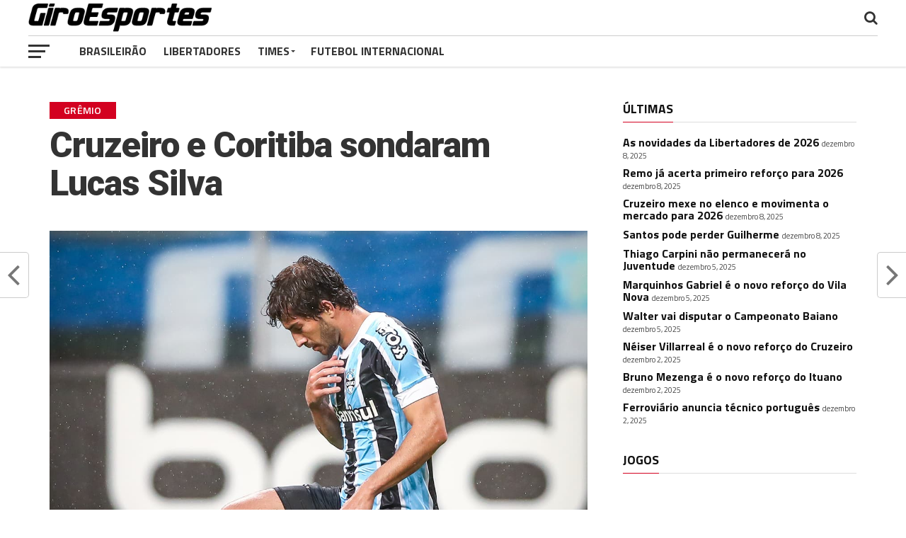

--- FILE ---
content_type: text/html; charset=UTF-8
request_url: https://giroesportesnews.com/gremio/cruzeiro-e-coritiba-sondaram-lucas-silva/
body_size: 16393
content:
<!DOCTYPE html>
<html lang="pt-BR" prefix="og: https://ogp.me/ns#">
<head>
<meta charset="UTF-8" >
<meta name="viewport" id="viewport" content="width=device-width, initial-scale=1.0, maximum-scale=1.0, minimum-scale=1.0, user-scalable=no" />
<link rel="shortcut icon" href="https://giroesportesnews.com/wp-content/uploads/2019/05/favicon-96x96-1.png" /><link rel="pingback" href="https://giroesportesnews.com/xmlrpc.php" />
<meta property="og:image" content="https://giroesportesnews.com/wp-content/uploads/2023/06/Cruzeiro-e-Coritiba-sondaram-Lucas-Silva-1000x600.jpg" />
<meta name="twitter:image" content="https://giroesportesnews.com/wp-content/uploads/2023/06/Cruzeiro-e-Coritiba-sondaram-Lucas-Silva-1000x600.jpg" />
<meta property="og:type" content="article" />
<meta property="og:description" content="O volante Lucas Silva desperta interesse do Cruzeiro e do Coritiba. De acordo com o GE, o Cruzeiro e o Coritiba sondaram a situação de Lucas Silva, do Grêmio, que não vem sendo aproveitado pelo tricolor gaúcho. O Coxa iniciou conversas pelo volante, mas até o momento não avançou. Por sua vez, a Raposa tenta [&hellip;]" />
<meta name="twitter:card" content="summary">
<meta name="twitter:url" content="https://giroesportesnews.com/gremio/cruzeiro-e-coritiba-sondaram-lucas-silva/">
<meta name="twitter:title" content="Cruzeiro e Coritiba sondaram Lucas Silva">
<meta name="twitter:description" content="O volante Lucas Silva desperta interesse do Cruzeiro e do Coritiba. De acordo com o GE, o Cruzeiro e o Coritiba sondaram a situação de Lucas Silva, do Grêmio, que não vem sendo aproveitado pelo tricolor gaúcho. O Coxa iniciou conversas pelo volante, mas até o momento não avançou. Por sua vez, a Raposa tenta [&hellip;]">

<!-- Otimização de mecanismos de pesquisa por Rank Math - https://rankmath.com/ -->
<title>Cruzeiro e Coritiba sondaram Lucas Silva - Giroesportesnews</title>
<meta name="robots" content="index, follow, max-snippet:-1, max-video-preview:-1, max-image-preview:large"/>
<link rel="canonical" href="https://giroesportesnews.com/gremio/cruzeiro-e-coritiba-sondaram-lucas-silva/" />
<meta property="og:locale" content="pt_BR" />
<meta property="og:type" content="article" />
<meta property="og:title" content="Cruzeiro e Coritiba sondaram Lucas Silva - Giroesportesnews" />
<meta property="og:description" content="O volante Lucas Silva desperta interesse do Cruzeiro e do Coritiba. De acordo com o GE, o Cruzeiro e o Coritiba sondaram a situação de Lucas Silva, do Grêmio, que não vem sendo aproveitado pelo tricolor gaúcho. O Coxa iniciou conversas pelo volante, mas até o momento não avançou. Por sua vez, a Raposa tenta [&hellip;]" />
<meta property="og:url" content="https://giroesportesnews.com/gremio/cruzeiro-e-coritiba-sondaram-lucas-silva/" />
<meta property="og:site_name" content="Giroesportesnews" />
<meta property="article:tag" content="Brasileirão" />
<meta property="article:tag" content="Coritiba" />
<meta property="article:tag" content="Cruzeiro" />
<meta property="article:tag" content="destaque" />
<meta property="article:tag" content="futebol brasileiro" />
<meta property="article:tag" content="Grêmio" />
<meta property="article:tag" content="Lucas Silva" />
<meta property="article:tag" content="Mercado da Bola" />
<meta property="article:section" content="Grêmio" />
<meta property="og:updated_time" content="2023-06-23T19:07:48+00:00" />
<meta property="og:image" content="https://giroesportesnews.com/wp-content/uploads/2023/06/Cruzeiro-e-Coritiba-sondaram-Lucas-Silva.jpg" />
<meta property="og:image:secure_url" content="https://giroesportesnews.com/wp-content/uploads/2023/06/Cruzeiro-e-Coritiba-sondaram-Lucas-Silva.jpg" />
<meta property="og:image:width" content="1200" />
<meta property="og:image:height" content="675" />
<meta property="og:image:alt" content="Cruzeiro" />
<meta property="og:image:type" content="image/jpeg" />
<meta property="article:published_time" content="2023-06-23T19:04:45+00:00" />
<meta property="article:modified_time" content="2023-06-23T19:07:48+00:00" />
<meta name="twitter:card" content="summary_large_image" />
<meta name="twitter:title" content="Cruzeiro e Coritiba sondaram Lucas Silva - Giroesportesnews" />
<meta name="twitter:description" content="O volante Lucas Silva desperta interesse do Cruzeiro e do Coritiba. De acordo com o GE, o Cruzeiro e o Coritiba sondaram a situação de Lucas Silva, do Grêmio, que não vem sendo aproveitado pelo tricolor gaúcho. O Coxa iniciou conversas pelo volante, mas até o momento não avançou. Por sua vez, a Raposa tenta [&hellip;]" />
<meta name="twitter:image" content="https://giroesportesnews.com/wp-content/uploads/2023/06/Cruzeiro-e-Coritiba-sondaram-Lucas-Silva.jpg" />
<meta name="twitter:label1" content="Escrito por" />
<meta name="twitter:data1" content="Redação" />
<meta name="twitter:label2" content="Tempo de leitura" />
<meta name="twitter:data2" content="1 minuto" />
<script type="application/ld+json" class="rank-math-schema">{"@context":"https://schema.org","@graph":[{"@type":["Person","Organization"],"@id":"https://giroesportesnews.com/#person","name":"academia"},{"@type":"WebSite","@id":"https://giroesportesnews.com/#website","url":"https://giroesportesnews.com","name":"academia","publisher":{"@id":"https://giroesportesnews.com/#person"},"inLanguage":"pt-BR"},{"@type":"ImageObject","@id":"https://giroesportesnews.com/wp-content/uploads/2023/06/Cruzeiro-e-Coritiba-sondaram-Lucas-Silva.jpg","url":"https://giroesportesnews.com/wp-content/uploads/2023/06/Cruzeiro-e-Coritiba-sondaram-Lucas-Silva.jpg","width":"1200","height":"675","inLanguage":"pt-BR"},{"@type":"WebPage","@id":"https://giroesportesnews.com/gremio/cruzeiro-e-coritiba-sondaram-lucas-silva/#webpage","url":"https://giroesportesnews.com/gremio/cruzeiro-e-coritiba-sondaram-lucas-silva/","name":"Cruzeiro e Coritiba sondaram Lucas Silva - Giroesportesnews","datePublished":"2023-06-23T19:04:45+00:00","dateModified":"2023-06-23T19:07:48+00:00","isPartOf":{"@id":"https://giroesportesnews.com/#website"},"primaryImageOfPage":{"@id":"https://giroesportesnews.com/wp-content/uploads/2023/06/Cruzeiro-e-Coritiba-sondaram-Lucas-Silva.jpg"},"inLanguage":"pt-BR"},{"@type":"Person","@id":"https://giroesportesnews.com/author/redacao/","name":"Reda\u00e7\u00e3o","url":"https://giroesportesnews.com/author/redacao/","image":{"@type":"ImageObject","@id":"https://secure.gravatar.com/avatar/cb033e300eebb138167c59442671fce6?s=96&amp;d=mm&amp;r=g","url":"https://secure.gravatar.com/avatar/cb033e300eebb138167c59442671fce6?s=96&amp;d=mm&amp;r=g","caption":"Reda\u00e7\u00e3o","inLanguage":"pt-BR"}},{"@type":"NewsArticle","headline":"Cruzeiro e Coritiba sondaram Lucas Silva - Giroesportesnews","keywords":"Cruzeiro","datePublished":"2023-06-23T19:04:45+00:00","dateModified":"2023-06-23T19:07:48+00:00","author":{"@id":"https://giroesportesnews.com/author/redacao/","name":"Reda\u00e7\u00e3o"},"publisher":{"@id":"https://giroesportesnews.com/#person"},"description":"De acordo com o GE, o Cruzeiro e o Coritiba sondaram a situa\u00e7\u00e3o de Lucas Silva, do Gr\u00eamio, que n\u00e3o vem sendo aproveitado pelo tricolor ga\u00facho. O Coxa iniciou conversas pelo volante, mas at\u00e9 o momento n\u00e3o avan\u00e7ou. Por sua vez, a Raposa tenta repatriar o jogador e fez uma consulta inicial, mas nada foi encaminhado at\u00e9 o momento.","name":"Cruzeiro e Coritiba sondaram Lucas Silva - Giroesportesnews","@id":"https://giroesportesnews.com/gremio/cruzeiro-e-coritiba-sondaram-lucas-silva/#richSnippet","isPartOf":{"@id":"https://giroesportesnews.com/gremio/cruzeiro-e-coritiba-sondaram-lucas-silva/#webpage"},"image":{"@id":"https://giroesportesnews.com/wp-content/uploads/2023/06/Cruzeiro-e-Coritiba-sondaram-Lucas-Silva.jpg"},"inLanguage":"pt-BR","mainEntityOfPage":{"@id":"https://giroesportesnews.com/gremio/cruzeiro-e-coritiba-sondaram-lucas-silva/#webpage"}}]}</script>
<!-- /Plugin de SEO do Rank Math para WordPress -->

<link rel='dns-prefetch' href='//fonts.googleapis.com' />
<link rel="alternate" type="application/rss+xml" title="Feed para Giroesportesnews &raquo;" href="https://giroesportesnews.com/feed/" />
<link rel="alternate" type="application/rss+xml" title="Feed de comentários para Giroesportesnews &raquo;" href="https://giroesportesnews.com/comments/feed/" />
<link rel="alternate" type="application/rss+xml" title="Feed de comentários para Giroesportesnews &raquo; Cruzeiro e Coritiba sondaram Lucas Silva" href="https://giroesportesnews.com/gremio/cruzeiro-e-coritiba-sondaram-lucas-silva/feed/" />
<script type="text/javascript">
window._wpemojiSettings = {"baseUrl":"https:\/\/s.w.org\/images\/core\/emoji\/14.0.0\/72x72\/","ext":".png","svgUrl":"https:\/\/s.w.org\/images\/core\/emoji\/14.0.0\/svg\/","svgExt":".svg","source":{"concatemoji":"https:\/\/giroesportesnews.com\/wp-includes\/js\/wp-emoji-release.min.js?ver=6.2.8"}};
/*! This file is auto-generated */
!function(e,a,t){var n,r,o,i=a.createElement("canvas"),p=i.getContext&&i.getContext("2d");function s(e,t){p.clearRect(0,0,i.width,i.height),p.fillText(e,0,0);e=i.toDataURL();return p.clearRect(0,0,i.width,i.height),p.fillText(t,0,0),e===i.toDataURL()}function c(e){var t=a.createElement("script");t.src=e,t.defer=t.type="text/javascript",a.getElementsByTagName("head")[0].appendChild(t)}for(o=Array("flag","emoji"),t.supports={everything:!0,everythingExceptFlag:!0},r=0;r<o.length;r++)t.supports[o[r]]=function(e){if(p&&p.fillText)switch(p.textBaseline="top",p.font="600 32px Arial",e){case"flag":return s("\ud83c\udff3\ufe0f\u200d\u26a7\ufe0f","\ud83c\udff3\ufe0f\u200b\u26a7\ufe0f")?!1:!s("\ud83c\uddfa\ud83c\uddf3","\ud83c\uddfa\u200b\ud83c\uddf3")&&!s("\ud83c\udff4\udb40\udc67\udb40\udc62\udb40\udc65\udb40\udc6e\udb40\udc67\udb40\udc7f","\ud83c\udff4\u200b\udb40\udc67\u200b\udb40\udc62\u200b\udb40\udc65\u200b\udb40\udc6e\u200b\udb40\udc67\u200b\udb40\udc7f");case"emoji":return!s("\ud83e\udef1\ud83c\udffb\u200d\ud83e\udef2\ud83c\udfff","\ud83e\udef1\ud83c\udffb\u200b\ud83e\udef2\ud83c\udfff")}return!1}(o[r]),t.supports.everything=t.supports.everything&&t.supports[o[r]],"flag"!==o[r]&&(t.supports.everythingExceptFlag=t.supports.everythingExceptFlag&&t.supports[o[r]]);t.supports.everythingExceptFlag=t.supports.everythingExceptFlag&&!t.supports.flag,t.DOMReady=!1,t.readyCallback=function(){t.DOMReady=!0},t.supports.everything||(n=function(){t.readyCallback()},a.addEventListener?(a.addEventListener("DOMContentLoaded",n,!1),e.addEventListener("load",n,!1)):(e.attachEvent("onload",n),a.attachEvent("onreadystatechange",function(){"complete"===a.readyState&&t.readyCallback()})),(e=t.source||{}).concatemoji?c(e.concatemoji):e.wpemoji&&e.twemoji&&(c(e.twemoji),c(e.wpemoji)))}(window,document,window._wpemojiSettings);
</script>
<style type="text/css">
img.wp-smiley,
img.emoji {
	display: inline !important;
	border: none !important;
	box-shadow: none !important;
	height: 1em !important;
	width: 1em !important;
	margin: 0 0.07em !important;
	vertical-align: -0.1em !important;
	background: none !important;
	padding: 0 !important;
}
</style>
	<link rel='stylesheet' id='wp-block-library-css' href='https://giroesportesnews.com/wp-includes/css/dist/block-library/style.min.css?ver=6.2.8' type='text/css' media='all' />
<link rel='stylesheet' id='classic-theme-styles-css' href='https://giroesportesnews.com/wp-includes/css/classic-themes.min.css?ver=6.2.8' type='text/css' media='all' />
<style id='global-styles-inline-css' type='text/css'>
body{--wp--preset--color--black: #000000;--wp--preset--color--cyan-bluish-gray: #abb8c3;--wp--preset--color--white: #ffffff;--wp--preset--color--pale-pink: #f78da7;--wp--preset--color--vivid-red: #cf2e2e;--wp--preset--color--luminous-vivid-orange: #ff6900;--wp--preset--color--luminous-vivid-amber: #fcb900;--wp--preset--color--light-green-cyan: #7bdcb5;--wp--preset--color--vivid-green-cyan: #00d084;--wp--preset--color--pale-cyan-blue: #8ed1fc;--wp--preset--color--vivid-cyan-blue: #0693e3;--wp--preset--color--vivid-purple: #9b51e0;--wp--preset--gradient--vivid-cyan-blue-to-vivid-purple: linear-gradient(135deg,rgba(6,147,227,1) 0%,rgb(155,81,224) 100%);--wp--preset--gradient--light-green-cyan-to-vivid-green-cyan: linear-gradient(135deg,rgb(122,220,180) 0%,rgb(0,208,130) 100%);--wp--preset--gradient--luminous-vivid-amber-to-luminous-vivid-orange: linear-gradient(135deg,rgba(252,185,0,1) 0%,rgba(255,105,0,1) 100%);--wp--preset--gradient--luminous-vivid-orange-to-vivid-red: linear-gradient(135deg,rgba(255,105,0,1) 0%,rgb(207,46,46) 100%);--wp--preset--gradient--very-light-gray-to-cyan-bluish-gray: linear-gradient(135deg,rgb(238,238,238) 0%,rgb(169,184,195) 100%);--wp--preset--gradient--cool-to-warm-spectrum: linear-gradient(135deg,rgb(74,234,220) 0%,rgb(151,120,209) 20%,rgb(207,42,186) 40%,rgb(238,44,130) 60%,rgb(251,105,98) 80%,rgb(254,248,76) 100%);--wp--preset--gradient--blush-light-purple: linear-gradient(135deg,rgb(255,206,236) 0%,rgb(152,150,240) 100%);--wp--preset--gradient--blush-bordeaux: linear-gradient(135deg,rgb(254,205,165) 0%,rgb(254,45,45) 50%,rgb(107,0,62) 100%);--wp--preset--gradient--luminous-dusk: linear-gradient(135deg,rgb(255,203,112) 0%,rgb(199,81,192) 50%,rgb(65,88,208) 100%);--wp--preset--gradient--pale-ocean: linear-gradient(135deg,rgb(255,245,203) 0%,rgb(182,227,212) 50%,rgb(51,167,181) 100%);--wp--preset--gradient--electric-grass: linear-gradient(135deg,rgb(202,248,128) 0%,rgb(113,206,126) 100%);--wp--preset--gradient--midnight: linear-gradient(135deg,rgb(2,3,129) 0%,rgb(40,116,252) 100%);--wp--preset--duotone--dark-grayscale: url('#wp-duotone-dark-grayscale');--wp--preset--duotone--grayscale: url('#wp-duotone-grayscale');--wp--preset--duotone--purple-yellow: url('#wp-duotone-purple-yellow');--wp--preset--duotone--blue-red: url('#wp-duotone-blue-red');--wp--preset--duotone--midnight: url('#wp-duotone-midnight');--wp--preset--duotone--magenta-yellow: url('#wp-duotone-magenta-yellow');--wp--preset--duotone--purple-green: url('#wp-duotone-purple-green');--wp--preset--duotone--blue-orange: url('#wp-duotone-blue-orange');--wp--preset--font-size--small: 13px;--wp--preset--font-size--medium: 20px;--wp--preset--font-size--large: 36px;--wp--preset--font-size--x-large: 42px;--wp--preset--spacing--20: 0.44rem;--wp--preset--spacing--30: 0.67rem;--wp--preset--spacing--40: 1rem;--wp--preset--spacing--50: 1.5rem;--wp--preset--spacing--60: 2.25rem;--wp--preset--spacing--70: 3.38rem;--wp--preset--spacing--80: 5.06rem;--wp--preset--shadow--natural: 6px 6px 9px rgba(0, 0, 0, 0.2);--wp--preset--shadow--deep: 12px 12px 50px rgba(0, 0, 0, 0.4);--wp--preset--shadow--sharp: 6px 6px 0px rgba(0, 0, 0, 0.2);--wp--preset--shadow--outlined: 6px 6px 0px -3px rgba(255, 255, 255, 1), 6px 6px rgba(0, 0, 0, 1);--wp--preset--shadow--crisp: 6px 6px 0px rgba(0, 0, 0, 1);}:where(.is-layout-flex){gap: 0.5em;}body .is-layout-flow > .alignleft{float: left;margin-inline-start: 0;margin-inline-end: 2em;}body .is-layout-flow > .alignright{float: right;margin-inline-start: 2em;margin-inline-end: 0;}body .is-layout-flow > .aligncenter{margin-left: auto !important;margin-right: auto !important;}body .is-layout-constrained > .alignleft{float: left;margin-inline-start: 0;margin-inline-end: 2em;}body .is-layout-constrained > .alignright{float: right;margin-inline-start: 2em;margin-inline-end: 0;}body .is-layout-constrained > .aligncenter{margin-left: auto !important;margin-right: auto !important;}body .is-layout-constrained > :where(:not(.alignleft):not(.alignright):not(.alignfull)){max-width: var(--wp--style--global--content-size);margin-left: auto !important;margin-right: auto !important;}body .is-layout-constrained > .alignwide{max-width: var(--wp--style--global--wide-size);}body .is-layout-flex{display: flex;}body .is-layout-flex{flex-wrap: wrap;align-items: center;}body .is-layout-flex > *{margin: 0;}:where(.wp-block-columns.is-layout-flex){gap: 2em;}.has-black-color{color: var(--wp--preset--color--black) !important;}.has-cyan-bluish-gray-color{color: var(--wp--preset--color--cyan-bluish-gray) !important;}.has-white-color{color: var(--wp--preset--color--white) !important;}.has-pale-pink-color{color: var(--wp--preset--color--pale-pink) !important;}.has-vivid-red-color{color: var(--wp--preset--color--vivid-red) !important;}.has-luminous-vivid-orange-color{color: var(--wp--preset--color--luminous-vivid-orange) !important;}.has-luminous-vivid-amber-color{color: var(--wp--preset--color--luminous-vivid-amber) !important;}.has-light-green-cyan-color{color: var(--wp--preset--color--light-green-cyan) !important;}.has-vivid-green-cyan-color{color: var(--wp--preset--color--vivid-green-cyan) !important;}.has-pale-cyan-blue-color{color: var(--wp--preset--color--pale-cyan-blue) !important;}.has-vivid-cyan-blue-color{color: var(--wp--preset--color--vivid-cyan-blue) !important;}.has-vivid-purple-color{color: var(--wp--preset--color--vivid-purple) !important;}.has-black-background-color{background-color: var(--wp--preset--color--black) !important;}.has-cyan-bluish-gray-background-color{background-color: var(--wp--preset--color--cyan-bluish-gray) !important;}.has-white-background-color{background-color: var(--wp--preset--color--white) !important;}.has-pale-pink-background-color{background-color: var(--wp--preset--color--pale-pink) !important;}.has-vivid-red-background-color{background-color: var(--wp--preset--color--vivid-red) !important;}.has-luminous-vivid-orange-background-color{background-color: var(--wp--preset--color--luminous-vivid-orange) !important;}.has-luminous-vivid-amber-background-color{background-color: var(--wp--preset--color--luminous-vivid-amber) !important;}.has-light-green-cyan-background-color{background-color: var(--wp--preset--color--light-green-cyan) !important;}.has-vivid-green-cyan-background-color{background-color: var(--wp--preset--color--vivid-green-cyan) !important;}.has-pale-cyan-blue-background-color{background-color: var(--wp--preset--color--pale-cyan-blue) !important;}.has-vivid-cyan-blue-background-color{background-color: var(--wp--preset--color--vivid-cyan-blue) !important;}.has-vivid-purple-background-color{background-color: var(--wp--preset--color--vivid-purple) !important;}.has-black-border-color{border-color: var(--wp--preset--color--black) !important;}.has-cyan-bluish-gray-border-color{border-color: var(--wp--preset--color--cyan-bluish-gray) !important;}.has-white-border-color{border-color: var(--wp--preset--color--white) !important;}.has-pale-pink-border-color{border-color: var(--wp--preset--color--pale-pink) !important;}.has-vivid-red-border-color{border-color: var(--wp--preset--color--vivid-red) !important;}.has-luminous-vivid-orange-border-color{border-color: var(--wp--preset--color--luminous-vivid-orange) !important;}.has-luminous-vivid-amber-border-color{border-color: var(--wp--preset--color--luminous-vivid-amber) !important;}.has-light-green-cyan-border-color{border-color: var(--wp--preset--color--light-green-cyan) !important;}.has-vivid-green-cyan-border-color{border-color: var(--wp--preset--color--vivid-green-cyan) !important;}.has-pale-cyan-blue-border-color{border-color: var(--wp--preset--color--pale-cyan-blue) !important;}.has-vivid-cyan-blue-border-color{border-color: var(--wp--preset--color--vivid-cyan-blue) !important;}.has-vivid-purple-border-color{border-color: var(--wp--preset--color--vivid-purple) !important;}.has-vivid-cyan-blue-to-vivid-purple-gradient-background{background: var(--wp--preset--gradient--vivid-cyan-blue-to-vivid-purple) !important;}.has-light-green-cyan-to-vivid-green-cyan-gradient-background{background: var(--wp--preset--gradient--light-green-cyan-to-vivid-green-cyan) !important;}.has-luminous-vivid-amber-to-luminous-vivid-orange-gradient-background{background: var(--wp--preset--gradient--luminous-vivid-amber-to-luminous-vivid-orange) !important;}.has-luminous-vivid-orange-to-vivid-red-gradient-background{background: var(--wp--preset--gradient--luminous-vivid-orange-to-vivid-red) !important;}.has-very-light-gray-to-cyan-bluish-gray-gradient-background{background: var(--wp--preset--gradient--very-light-gray-to-cyan-bluish-gray) !important;}.has-cool-to-warm-spectrum-gradient-background{background: var(--wp--preset--gradient--cool-to-warm-spectrum) !important;}.has-blush-light-purple-gradient-background{background: var(--wp--preset--gradient--blush-light-purple) !important;}.has-blush-bordeaux-gradient-background{background: var(--wp--preset--gradient--blush-bordeaux) !important;}.has-luminous-dusk-gradient-background{background: var(--wp--preset--gradient--luminous-dusk) !important;}.has-pale-ocean-gradient-background{background: var(--wp--preset--gradient--pale-ocean) !important;}.has-electric-grass-gradient-background{background: var(--wp--preset--gradient--electric-grass) !important;}.has-midnight-gradient-background{background: var(--wp--preset--gradient--midnight) !important;}.has-small-font-size{font-size: var(--wp--preset--font-size--small) !important;}.has-medium-font-size{font-size: var(--wp--preset--font-size--medium) !important;}.has-large-font-size{font-size: var(--wp--preset--font-size--large) !important;}.has-x-large-font-size{font-size: var(--wp--preset--font-size--x-large) !important;}
.wp-block-navigation a:where(:not(.wp-element-button)){color: inherit;}
:where(.wp-block-columns.is-layout-flex){gap: 2em;}
.wp-block-pullquote{font-size: 1.5em;line-height: 1.6;}
</style>
<link rel='stylesheet' id='wpfc-css' href='https://giroesportesnews.com/wp-content/plugins/gs-facebook-comments/public/css/wpfc-public.css?ver=1.7.3' type='text/css' media='all' />
<link rel='stylesheet' id='theiaPostSlider-css' href='https://giroesportesnews.com/wp-content/plugins/theia-post-slider/css/font-theme.css?ver=2.0.0' type='text/css' media='all' />
<style id='theiaPostSlider-inline-css' type='text/css'>


				.theiaPostSlider_nav.fontTheme ._title,
				.theiaPostSlider_nav.fontTheme ._text {
					line-height: 48px;
				}
	
				.theiaPostSlider_nav.fontTheme ._button,
				.theiaPostSlider_nav.fontTheme ._button svg {
					color: #f08100;
					fill: #f08100;
				}
	
				.theiaPostSlider_nav.fontTheme ._button ._2 span {
					font-size: 48px;
					line-height: 48px;
				}
	
				.theiaPostSlider_nav.fontTheme ._button ._2 svg {
					width: 48px;
				}
	
				.theiaPostSlider_nav.fontTheme ._button:hover,
				.theiaPostSlider_nav.fontTheme ._button:focus,
				.theiaPostSlider_nav.fontTheme ._button:hover svg,
				.theiaPostSlider_nav.fontTheme ._button:focus svg {
					color: #ffa338;
					fill: #ffa338;
				}
	
				.theiaPostSlider_nav.fontTheme ._disabled,				 
                .theiaPostSlider_nav.fontTheme ._disabled svg {
					color: #777777 !important;
					fill: #777777 !important;
				}
			
</style>
<link rel='stylesheet' id='theiaPostSlider-font-css' href='https://giroesportesnews.com/wp-content/plugins/theia-post-slider/fonts/style.css?ver=2.0.0' type='text/css' media='all' />
<link rel='stylesheet' id='mvp-custom-style-css' href='https://giroesportesnews.com/wp-content/themes/the-league/style.css?ver=6.2.8' type='text/css' media='all' />
<style id='mvp-custom-style-inline-css' type='text/css'>


#mvp-wallpaper {
	background: url() no-repeat 50% 0;
	}

a,
a:visited,
.post-info-name a,
ul.mvp-author-info-list li.mvp-author-info-name span a,
.woocommerce .woocommerce-breadcrumb a {
	color: #0077ee;
	}

#mvp-comments-button a,
#mvp-comments-button span.mvp-comment-but-text,
a.mvp-inf-more-but,
.sp-template a,
.sp-data-table a {
	color: #0077ee !important;
	}

#mvp-comments-button a:hover,
#mvp-comments-button span.mvp-comment-but-text:hover,
a.mvp-inf-more-but:hover {
	border: 1px solid #0077ee;
	color: #0077ee !important;
	}

a:hover,
.mvp-feat4-sub-text h2 a:hover,
span.mvp-widget-head-link a,
.mvp-widget-list-text1 h2 a:hover,
.mvp-blog-story-text h2 a:hover,
.mvp-side-tab-text h2 a:hover,
.mvp-more-post-text h2 a:hover,
span.mvp-blog-story-author a,
.woocommerce .woocommerce-breadcrumb a:hover,
#mvp-side-wrap a:hover,
.mvp-post-info-top h3 a:hover,
#mvp-side-wrap .mvp-widget-feat-text h3 a:hover,
.mvp-widget-author-text h3 a:hover,
#mvp-side-wrap .mvp-widget-author-text h3 a:hover,
.mvp-feat5-text h2 a:hover {
	color: #d30120 !important;
	}

#mvp-main-nav-wrap,
#mvp-fly-wrap,
ul.mvp-fly-soc-list li a:hover {
	background: #ffffff;
	}

ul.mvp-fly-soc-list li a {
	color: #ffffff !important;
	}

#mvp-nav-menu ul li a,
span.mvp-nav-soc-head,
span.mvp-nav-search-but,
span.mvp-nav-soc-but,
nav.mvp-fly-nav-menu ul li.menu-item-has-children:after,
nav.mvp-fly-nav-menu ul li.menu-item-has-children.tog-minus:after,
nav.mvp-fly-nav-menu ul li a,
span.mvp-fly-soc-head {
	color: #333333;
	}

ul.mvp-fly-soc-list li a:hover {
	color: #333333 !important;
	}

.mvp-fly-but-wrap span,
ul.mvp-fly-soc-list li a {
	background: #333333;
	}

ul.mvp-fly-soc-list li a:hover {
	border: 2px solid #333333;
	}

#mvp-nav-menu ul li.menu-item-has-children ul.sub-menu li a:after,
#mvp-nav-menu ul li.menu-item-has-children ul.sub-menu li ul.sub-menu li a:after,
#mvp-nav-menu ul li.menu-item-has-children ul.sub-menu li ul.sub-menu li ul.sub-menu li a:after,
#mvp-nav-menu ul li.menu-item-has-children ul.mvp-mega-list li a:after,
#mvp-nav-menu ul li.menu-item-has-children a:after {
	border-color: #333333 transparent transparent transparent;
	}

#mvp-nav-menu ul li:hover a,
span.mvp-nav-search-but:hover,
span.mvp-nav-soc-but:hover,
#mvp-nav-menu ul li ul.mvp-mega-list li a:hover,
nav.mvp-fly-nav-menu ul li a:hover {
	color: #d30120 !important;
	}

#mvp-nav-menu ul li:hover a {
	border-bottom: 1px solid #d30120;
	}

.mvp-fly-but-wrap:hover span {
	background: #d30120;
	}

#mvp-nav-menu ul li.menu-item-has-children:hover a:after {
	border-color: #d30120 transparent transparent transparent !important;
	}

ul.mvp-score-list li:hover {
	border: 1px solid #d30120;
	}

.es-nav span:hover a,
ul.mvp-side-tab-list li span.mvp-side-tab-head i {
	color: #d30120;
	}

span.mvp-feat1-cat,
.mvp-vid-box-wrap,
span.mvp-post-cat,
.mvp-prev-next-text a,
.mvp-prev-next-text a:visited,
.mvp-prev-next-text a:hover,
.mvp-mob-soc-share-but,
.mvp-scores-status,
.sportspress h1.mvp-post-title .sp-player-number {
	background: #d30120;
	}

.sp-table-caption {
	background: #d30120 !important;
	}

.woocommerce .star-rating span:before,
.woocommerce-message:before,
.woocommerce-info:before,
.woocommerce-message:before {
	color: #d30120;
	}

.woocommerce .widget_price_filter .ui-slider .ui-slider-range,
.woocommerce .widget_price_filter .ui-slider .ui-slider-handle,
.woocommerce span.onsale,
.woocommerce #respond input#submit.alt,
.woocommerce a.button.alt,
.woocommerce button.button.alt,
.woocommerce input.button.alt,
.woocommerce #respond input#submit.alt:hover,
.woocommerce a.button.alt:hover,
.woocommerce button.button.alt:hover,
.woocommerce input.button.alt:hover {
	background-color: #d30120;
	}

span.mvp-sec-head,
.mvp-authors-name {
	border-bottom: 1px solid #d30120;
	}

.woocommerce-error,
.woocommerce-info,
.woocommerce-message {
	border-top-color: #d30120;
	}

#mvp-nav-menu ul li a,
nav.mvp-fly-nav-menu ul li a,
#mvp-foot-nav ul.menu li a,
#mvp-foot-menu ul.menu li a {
	font-family: 'Titillium Web', sans-serif;
	}

body,
.mvp-feat1-text p,
.mvp-feat4-main-text p,
.mvp-feat2-main-text p,
.mvp-feat3-main-text p,
.mvp-feat4-sub-text p,
.mvp-widget-list-text1 p,
.mvp-blog-story-text p,
.mvp-blog-story-info,
span.mvp-post-excerpt,
ul.mvp-author-info-list li.mvp-author-info-name p,
ul.mvp-author-info-list li.mvp-author-info-name span,
.mvp-post-date,
span.mvp-feat-caption,
span.mvp-feat-caption-wide,
#mvp-content-main p,
#mvp-author-box-text p,
.mvp-more-post-text p,
#mvp-404 p,
#mvp-foot-copy,
#searchform input,
span.mvp-author-page-desc,
#woo-content p,
.mvp-search-text p,
#comments .c p,
.mvp-widget-feat-text p,
.mvp-feat5-text p {
	font-family: 'Titillium Web', sans-serif;
	}

span.mvp-nav-soc-head,
.mvp-score-status p,
.mvp-score-teams p,
.mvp-scores-status p,
.mvp-scores-teams p,
ul.mvp-feat2-list li h3,
.mvp-feat4-sub-text h3,
.mvp-widget-head-wrap h4,
span.mvp-widget-head-link,
.mvp-widget-list-text1 h3,
.mvp-blog-story-text h3,
ul.mvp-side-tab-list li span.mvp-side-tab-head,
.mvp-side-tab-text h3,
span.mvp-post-cat,
.mvp-post-tags,
span.mvp-author-box-name,
#mvp-comments-button a,
#mvp-comments-button span.mvp-comment-but-text,
span.mvp-sec-head,
a.mvp-inf-more-but,
.pagination span, .pagination a,
.woocommerce ul.product_list_widget span.product-title,
.woocommerce ul.product_list_widget li a,
.woocommerce #reviews #comments ol.commentlist li .comment-text p.meta,
.woocommerce .related h2,
.woocommerce div.product .woocommerce-tabs .panel h2,
.woocommerce div.product .product_title,
#mvp-content-main h1,
#mvp-content-main h2,
#mvp-content-main h3,
#mvp-content-main h4,
#mvp-content-main h5,
#mvp-content-main h6,
#woo-content h1.page-title,
.woocommerce .woocommerce-breadcrumb,
.mvp-authors-name,
#respond #submit,
.comment-reply a,
#cancel-comment-reply-link,
span.mvp-feat1-cat,
span.mvp-post-info-date,
.mvp-widget-feat-text h3,
.mvp-widget-author-text h3 a,
.sp-table-caption {
	font-family: 'Titillium Web', sans-serif !important;
	}

.mvp-feat1-text h2,
.mvp-feat1-text h2.mvp-stand-title,
.mvp-feat4-main-text h2,
.mvp-feat4-main-text h2.mvp-stand-title,
.mvp-feat1-sub-text h2,
.mvp-feat2-main-text h2,
.mvp-feat2-sub-text h2,
ul.mvp-feat2-list li h2,
.mvp-feat3-main-text h2,
.mvp-feat3-sub-text h2,
.mvp-feat4-sub-text h2 a,
.mvp-widget-list-text1 h2 a,
.mvp-blog-story-text h2 a,
.mvp-side-tab-text h2 a,
#mvp-content-main blockquote p,
.mvp-more-post-text h2 a,
h2.mvp-authors-latest a,
.mvp-widget-feat-text h2 a,
.mvp-widget-author-text h2 a,
.mvp-feat5-text h2 a,
.mvp-scores-title h2 a {
	font-family: 'Roboto Condensed', sans-serif;
	}

h1.mvp-post-title,
.mvp-cat-head h1,
#mvp-404 h1,
h1.mvp-author-top-head,
#woo-content h1.page-title,
.woocommerce div.product .product_title,
.woocommerce ul.products li.product h3 {
	font-family: 'Roboto', sans-serif;
	}

	

	.mvp-nav-links {
		display: none;
		}
		

	.single #mvp-foot-wrap {
		padding-bottom: 70px;
		}
		
</style>
<link rel='stylesheet' id='mvp-reset-css' href='https://giroesportesnews.com/wp-content/themes/the-league/css/reset.css?ver=6.2.8' type='text/css' media='all' />
<link rel='stylesheet' id='fontawesome-css' href='https://giroesportesnews.com/wp-content/themes/the-league/font-awesome/css/font-awesome.css?ver=6.2.8' type='text/css' media='all' />
<link rel='stylesheet' id='mvp-fonts-css' href='//fonts.googleapis.com/css?family=Advent+Pro%3A700%7CRoboto%3A300%2C400%2C500%2C700%2C900%7COswald%3A300%2C400%2C700%7CLato%3A300%2C400%2C700%7CWork+Sans%3A200%2C300%2C400%2C500%2C600%2C700%2C800%2C900%7COpen+Sans%3A400%2C700%2C800%7CRoboto+Condensed%3A100%2C200%2C300%2C400%2C500%2C600%2C700%2C800%2C900%7CRoboto%3A100%2C200%2C300%2C400%2C500%2C600%2C700%2C800%2C900%7CTitillium+Web%3A100%2C200%2C300%2C400%2C500%2C600%2C700%2C800%2C900%7CTitillium+Web%3A100%2C200%2C300%2C400%2C500%2C600%2C700%2C800%2C900%7CTitillium+Web%3A100%2C200%2C300%2C400%2C500%2C600%2C700%2C800%2C900&#038;subset=latin,latin-ext,cyrillic,cyrillic-ext,greek-ext,greek,vietnamese' type='text/css' media='all' />
<link rel='stylesheet' id='mvp-media-queries-css' href='https://giroesportesnews.com/wp-content/themes/the-league/css/media-queries.css?ver=6.2.8' type='text/css' media='all' />
<script type='text/javascript' src='https://giroesportesnews.com/wp-includes/js/jquery/jquery.min.js?ver=3.6.4' id='jquery-core-js'></script>
<script type='text/javascript' src='https://giroesportesnews.com/wp-includes/js/jquery/jquery-migrate.min.js?ver=3.4.0' id='jquery-migrate-js'></script>
<script type='text/javascript' src='https://giroesportesnews.com/wp-content/plugins/gs-facebook-comments/public/js/wpfc-public.js?ver=1.7.3' id='wpfc-js'></script>
<script type='text/javascript' src='https://giroesportesnews.com/wp-content/plugins/theia-post-slider/js/balupton-history.js/jquery.history.js?ver=1.7.1' id='history.js-js'></script>
<script type='text/javascript' src='https://giroesportesnews.com/wp-content/plugins/theia-post-slider/js/async.min.js?ver=14.09.2014' id='async.js-js'></script>
<script type='text/javascript' src='https://giroesportesnews.com/wp-content/plugins/theia-post-slider/js/tps.js?ver=2.0.0' id='theiaPostSlider/theiaPostSlider.js-js'></script>
<script type='text/javascript' src='https://giroesportesnews.com/wp-content/plugins/theia-post-slider/js/main.js?ver=2.0.0' id='theiaPostSlider/main.js-js'></script>
<script type='text/javascript' src='https://giroesportesnews.com/wp-content/plugins/theia-post-slider/js/tps-transition-slide.js?ver=2.0.0' id='theiaPostSlider/transition.js-js'></script>
<link rel="https://api.w.org/" href="https://giroesportesnews.com/wp-json/" /><link rel="alternate" type="application/json" href="https://giroesportesnews.com/wp-json/wp/v2/posts/23698" /><link rel="EditURI" type="application/rsd+xml" title="RSD" href="https://giroesportesnews.com/xmlrpc.php?rsd" />
<link rel="wlwmanifest" type="application/wlwmanifest+xml" href="https://giroesportesnews.com/wp-includes/wlwmanifest.xml" />
<meta name="generator" content="WordPress 6.2.8" />
<link rel='shortlink' href='https://giroesportesnews.com/?p=23698' />
<link rel="alternate" type="application/json+oembed" href="https://giroesportesnews.com/wp-json/oembed/1.0/embed?url=https%3A%2F%2Fgiroesportesnews.com%2Fgremio%2Fcruzeiro-e-coritiba-sondaram-lucas-silva%2F" />
<link rel="alternate" type="text/xml+oembed" href="https://giroesportesnews.com/wp-json/oembed/1.0/embed?url=https%3A%2F%2Fgiroesportesnews.com%2Fgremio%2Fcruzeiro-e-coritiba-sondaram-lucas-silva%2F&#038;format=xml" />
		<style type="text/css" id="wp-custom-css">
			.mvp-blog-story-author{
	display:none;
}

#mvp-top-nav-logo img {
    line-height: 0;
    max-height: 40px;
    padding: 5px 0 0;
}

.post-date {
	font-size: 11px;
}		</style>
		</head>
<body class="post-template-default single single-post postid-23698 single-format-standard theiaPostSlider_body">
	<div id="mvp-fly-wrap">
	<div id="mvp-fly-menu-top" class="left relative">
		<div class="mvp-fly-top-out left relative">
			<div class="mvp-fly-top-in">
				<div id="mvp-fly-logo" class="left relative">
											<a href="https://giroesportesnews.com/"><img src="https://giroesportesnews.com/wp-content/uploads/2019/05/logo-ge_1-1.png" alt="Giroesportesnews" data-rjs="2" /></a>
									</div><!--mvp-fly-logo-->
			</div><!--mvp-fly-top-in-->
			<div class="mvp-fly-but-wrap mvp-fly-but-menu mvp-fly-but-click">
				<span></span>
				<span></span>
				<span></span>
				<span></span>
			</div><!--mvp-fly-but-wrap-->
		</div><!--mvp-fly-top-out-->
	</div><!--mvp-fly-menu-top-->
	<div id="mvp-fly-menu-wrap">
		<nav class="mvp-fly-nav-menu left relative">
			<div class="menu-main-menu-container"><ul id="menu-main-menu" class="menu"><li id="menu-item-151" class="menu-item menu-item-type-custom menu-item-object-custom menu-item-151"><a href="/tag/campeonato-brasileiro/">Brasileirão</a></li>
<li id="menu-item-10" class="menu-item menu-item-type-taxonomy menu-item-object-category menu-item-10"><a href="https://giroesportesnews.com/category/libertadores/">Libertadores</a></li>
<li id="menu-item-54" class="menu-item menu-item-type-custom menu-item-object-custom menu-item-has-children menu-item-54"><a href="#">Times</a>
<ul class="sub-menu">
	<li id="menu-item-39" class="menu-item menu-item-type-taxonomy menu-item-object-category menu-item-39"><a href="https://giroesportesnews.com/category/corinthians/">Corinthians</a></li>
	<li id="menu-item-45" class="menu-item menu-item-type-taxonomy menu-item-object-category menu-item-45"><a href="https://giroesportesnews.com/category/palmeiras/">Palmeiras</a></li>
	<li id="menu-item-46" class="menu-item menu-item-type-taxonomy menu-item-object-category menu-item-46"><a href="https://giroesportesnews.com/category/santos/">Santos</a></li>
	<li id="menu-item-47" class="menu-item menu-item-type-taxonomy menu-item-object-category menu-item-47"><a href="https://giroesportesnews.com/category/sao-paulo/">São Paulo</a></li>
	<li id="menu-item-41" class="menu-item menu-item-type-taxonomy menu-item-object-category menu-item-41"><a href="https://giroesportesnews.com/category/flamengo/">Flamengo</a></li>
	<li id="menu-item-49" class="menu-item menu-item-type-taxonomy menu-item-object-category menu-item-49"><a href="https://giroesportesnews.com/category/vasco-gama/">Vasco da Gama</a></li>
	<li id="menu-item-42" class="menu-item menu-item-type-taxonomy menu-item-object-category menu-item-42"><a href="https://giroesportesnews.com/category/fluminense/">Fluminense</a></li>
	<li id="menu-item-43" class="menu-item menu-item-type-taxonomy menu-item-object-category current-post-ancestor current-menu-parent current-post-parent menu-item-43"><a href="https://giroesportesnews.com/category/gremio/">Grêmio</a></li>
	<li id="menu-item-44" class="menu-item menu-item-type-taxonomy menu-item-object-category menu-item-44"><a href="https://giroesportesnews.com/category/internacional/">Internacional</a></li>
	<li id="menu-item-35" class="menu-item menu-item-type-taxonomy menu-item-object-category menu-item-35"><a href="https://giroesportesnews.com/category/atletico-mg/">Atlético-MG</a></li>
	<li id="menu-item-40" class="menu-item menu-item-type-taxonomy menu-item-object-category menu-item-40"><a href="https://giroesportesnews.com/category/cruzeiro/">Cruzeiro</a></li>
	<li id="menu-item-36" class="menu-item menu-item-type-taxonomy menu-item-object-category menu-item-36"><a href="https://giroesportesnews.com/category/bahia/">Bahia</a></li>
	<li id="menu-item-48" class="menu-item menu-item-type-taxonomy menu-item-object-category menu-item-48"><a href="https://giroesportesnews.com/category/sport/">Sport</a></li>
	<li id="menu-item-38" class="menu-item menu-item-type-taxonomy menu-item-object-category menu-item-38"><a href="https://giroesportesnews.com/category/ceara/">Ceará</a></li>
</ul>
</li>
<li id="menu-item-9" class="menu-item menu-item-type-taxonomy menu-item-object-category menu-item-9"><a href="https://giroesportesnews.com/category/futebol-internacional/">Futebol Internacional</a></li>
</ul></div>		</nav>
	</div><!--mvp-fly-menu-wrap-->
	<div id="mvp-fly-soc-wrap">
		<span class="mvp-fly-soc-head">Connect with us</span>
		<ul class="mvp-fly-soc-list left relative">
																										</ul>
	</div><!--mvp-fly-soc-wrap-->
</div><!--mvp-fly-wrap-->				<div id="mvp-site" class="left relative">
		<div id="mvp-search-wrap">
			<div id="mvp-search-box">
				<form method="get" id="searchform" action="https://giroesportesnews.com/">
	<input type="text" name="s" id="s" value="pesquisar" onfocus='if (this.value == "pesquisar") { this.value = ""; }' onblur='if (this.value == "") { this.value = "pesquisar"; }' />
	<input type="hidden" id="searchsubmit" value="Search" />
</form>			</div><!--mvp-search-box-->
			<div class="mvp-search-but-wrap mvp-search-click">
				<span></span>
				<span></span>
			</div><!--mvp-search-but-wrap-->
		</div><!--mvp-search-wrap-->
		<header id="mvp-top-head-wrap">
													<nav id="mvp-main-nav-wrap">
				<div id="mvp-top-nav-wrap" class="left relative">
					<div class="mvp-main-box-cont">
						<div id="mvp-top-nav-cont" class="left relative">
							<div class="mvp-top-nav-right-out relative">
								<div class="mvp-top-nav-right-in">
									<div id="mvp-top-nav-left" class="left relative">
										<div class="mvp-top-nav-left-out relative">
											<div class="mvp-top-nav-menu-but left relative">
												<div class="mvp-fly-but-wrap mvp-fly-but-click left relative">
													<span></span>
													<span></span>
													<span></span>
													<span></span>
												</div><!--mvp-fly-but-wrap-->
											</div><!--mvp-top-nav-menu-but-->
											<div class="mvp-top-nav-left-in">
												<div id="mvp-top-nav-logo" class="left relative" itemscope itemtype="http://schema.org/Organization">
																											<a itemprop="url" href="https://giroesportesnews.com/"><img itemprop="logo" src="https://giroesportesnews.com/wp-content/uploads/2019/05/logo-ge_1-1.png" alt="Giroesportesnews" data-rjs="2" /></a>
																																								<h2 class="mvp-logo-title">Giroesportesnews</h2>
																									</div><!--mvp-top-nav-logo-->
																							</div><!--mvp-top-nav-left-in-->
										</div><!--mvp-top-nav-left-out-->
									</div><!--mvp-top-nav-left-->
								</div><!--mvp-top-nav-right-in-->
								<div id="mvp-top-nav-right" class="right relative">
																		<span class="mvp-nav-search-but fa fa-search fa-2 mvp-search-click"></span>
								</div><!--mvp-top-nav-right-->
							</div><!--mvp-top-nav-right-out-->
						</div><!--mvp-top-nav-cont-->
					</div><!--mvp-main-box-cont-->
				</div><!--mvp-top-nav-wrap-->
				<div id="mvp-bot-nav-wrap" class="left relative">
					<div class="mvp-main-box-cont">
						<div id="mvp-bot-nav-cont" class="left">
							<div class="mvp-bot-nav-out">
								<div class="mvp-fly-but-wrap mvp-fly-but-click left relative">
									<span></span>
									<span></span>
									<span></span>
									<span></span>
								</div><!--mvp-fly-but-wrap-->
								<div class="mvp-bot-nav-in">
									<div id="mvp-nav-menu" class="left">
										<div class="menu-main-menu-container"><ul id="menu-main-menu-1" class="menu"><li class="menu-item menu-item-type-custom menu-item-object-custom menu-item-151"><a href="/tag/campeonato-brasileiro/">Brasileirão</a></li>
<li class="menu-item menu-item-type-taxonomy menu-item-object-category menu-item-10"><a href="https://giroesportesnews.com/category/libertadores/">Libertadores</a></li>
<li class="menu-item menu-item-type-custom menu-item-object-custom menu-item-has-children menu-item-54"><a href="#">Times</a>
<ul class="sub-menu">
	<li class="menu-item menu-item-type-taxonomy menu-item-object-category menu-item-39"><a href="https://giroesportesnews.com/category/corinthians/">Corinthians</a></li>
	<li class="menu-item menu-item-type-taxonomy menu-item-object-category menu-item-45"><a href="https://giroesportesnews.com/category/palmeiras/">Palmeiras</a></li>
	<li class="menu-item menu-item-type-taxonomy menu-item-object-category menu-item-46"><a href="https://giroesportesnews.com/category/santos/">Santos</a></li>
	<li class="menu-item menu-item-type-taxonomy menu-item-object-category menu-item-47"><a href="https://giroesportesnews.com/category/sao-paulo/">São Paulo</a></li>
	<li class="menu-item menu-item-type-taxonomy menu-item-object-category menu-item-41"><a href="https://giroesportesnews.com/category/flamengo/">Flamengo</a></li>
	<li class="menu-item menu-item-type-taxonomy menu-item-object-category menu-item-49"><a href="https://giroesportesnews.com/category/vasco-gama/">Vasco da Gama</a></li>
	<li class="menu-item menu-item-type-taxonomy menu-item-object-category menu-item-42"><a href="https://giroesportesnews.com/category/fluminense/">Fluminense</a></li>
	<li class="menu-item menu-item-type-taxonomy menu-item-object-category current-post-ancestor current-menu-parent current-post-parent menu-item-43"><a href="https://giroesportesnews.com/category/gremio/">Grêmio</a></li>
	<li class="menu-item menu-item-type-taxonomy menu-item-object-category menu-item-44"><a href="https://giroesportesnews.com/category/internacional/">Internacional</a></li>
	<li class="menu-item menu-item-type-taxonomy menu-item-object-category menu-item-35"><a href="https://giroesportesnews.com/category/atletico-mg/">Atlético-MG</a></li>
	<li class="menu-item menu-item-type-taxonomy menu-item-object-category menu-item-40"><a href="https://giroesportesnews.com/category/cruzeiro/">Cruzeiro</a></li>
	<li class="menu-item menu-item-type-taxonomy menu-item-object-category menu-item-36"><a href="https://giroesportesnews.com/category/bahia/">Bahia</a></li>
	<li class="menu-item menu-item-type-taxonomy menu-item-object-category menu-item-48"><a href="https://giroesportesnews.com/category/sport/">Sport</a></li>
	<li class="menu-item menu-item-type-taxonomy menu-item-object-category menu-item-38"><a href="https://giroesportesnews.com/category/ceara/">Ceará</a></li>
</ul>
</li>
<li class="menu-item menu-item-type-taxonomy menu-item-object-category menu-item-9"><a href="https://giroesportesnews.com/category/futebol-internacional/">Futebol Internacional</a></li>
</ul></div>									</div><!--mvp-nav-menu-->
								</div><!--mvp-bot-nav-in-->
							</div><!--mvp-bot-nav-out-->
						</div><!--mvp-bot-nav-cont-->
					</div><!--mvp-main-box-cont-->
				</div><!--mvp-bot-nav-wrap-->
			</nav><!--mvp-main-nav-wrap-->
		</header>
		<main id="mvp-main-wrap" class="left relative">
						<div id="mvp-main-body-wrap" class="left relative">
				<div class="mvp-main-box-cont">
					<div id="mvp-main-body" class="left relative"><article id="mvp-article-wrap" class="post-23698 post type-post status-publish format-standard has-post-thumbnail hentry category-gremio category-mercado-da-bola tag-brasileirao tag-coritiba tag-cruzeiro tag-destaque tag-futebol-brasileiro tag-gremio tag-lucas-silva tag-mercado-da-bola" itemscope itemtype="http://schema.org/NewsArticle">
		<div class="mvp-sec-pad left relative">
				<meta itemscope itemprop="mainEntityOfPage"  itemType="https://schema.org/WebPage" itemid="https://giroesportesnews.com/gremio/cruzeiro-e-coritiba-sondaram-lucas-silva/"/>
				<div class="mvp-post-content-out relative">
			<div class="mvp-post-content-in">
									<div id="mvp-post-content" class="left relative">
																		<div class="mvp-content-box">
															<div id="mvp-article-head2" class="left relative">
																			<h3 class="mvp-post-cat left"><a class="mvp-post-cat-link" href="https://giroesportesnews.com/category/gremio/"><span class="mvp-post-cat left">Grêmio</span></a></h3>
																		<h1 class="mvp-post-title left entry-title" itemprop="headline">Cruzeiro e Coritiba sondaram Lucas Silva</h1>
																										</div><!--mvp-article-head2-->
																																																<div id="mvp-post-feat-img" class="left relative" itemprop="image" itemscope itemtype="https://schema.org/ImageObject">
											<img width="1200" height="675" src="https://giroesportesnews.com/wp-content/uploads/2023/06/Cruzeiro-e-Coritiba-sondaram-Lucas-Silva.jpg" class="attachment- size- wp-post-image" alt="" decoding="async" srcset="https://giroesportesnews.com/wp-content/uploads/2023/06/Cruzeiro-e-Coritiba-sondaram-Lucas-Silva.jpg 1200w, https://giroesportesnews.com/wp-content/uploads/2023/06/Cruzeiro-e-Coritiba-sondaram-Lucas-Silva-300x169.jpg 300w, https://giroesportesnews.com/wp-content/uploads/2023/06/Cruzeiro-e-Coritiba-sondaram-Lucas-Silva-1024x576.jpg 1024w, https://giroesportesnews.com/wp-content/uploads/2023/06/Cruzeiro-e-Coritiba-sondaram-Lucas-Silva-768x432.jpg 768w" sizes="(max-width: 1200px) 100vw, 1200px" />																						<meta itemprop="url" content="https://giroesportesnews.com/wp-content/uploads/2023/06/Cruzeiro-e-Coritiba-sondaram-Lucas-Silva-1000x600.jpg">
											<meta itemprop="width" content="1000">
											<meta itemprop="height" content="600">
										</div><!--mvp-post-feat-img-->
																																																											<div class="mvp-post-soc-out relative">
														<div id="mvp-post-soc-wrap" class="left relative">
								<ul class="mvp-post-soc-list left relative">
									<a href="#" onclick="window.open('http://www.facebook.com/sharer.php?u=https://giroesportesnews.com/gremio/cruzeiro-e-coritiba-sondaram-lucas-silva/&amp;t=Cruzeiro e Coritiba sondaram Lucas Silva', 'facebookShare', 'width=626,height=436'); return false;" title="Share on Facebook">
									<li class="mvp-post-soc-fb">
										<i class="fa fa-2 fa-facebook" aria-hidden="true"></i>
									</li>
									</a>
									<a href="#" onclick="window.open('http://twitter.com/share?text=Cruzeiro e Coritiba sondaram Lucas Silva -&amp;url=https://giroesportesnews.com/gremio/cruzeiro-e-coritiba-sondaram-lucas-silva/', 'twitterShare', 'width=626,height=436'); return false;" title="Tweet This Post">
									<li class="mvp-post-soc-twit">
										<i class="fa fa-2 fa-twitter" aria-hidden="true"></i>
									</li>
									</a>
									<a href="#" onclick="window.open('http://pinterest.com/pin/create/button/?url=https://giroesportesnews.com/gremio/cruzeiro-e-coritiba-sondaram-lucas-silva/&amp;media=https://giroesportesnews.com/wp-content/uploads/2023/06/Cruzeiro-e-Coritiba-sondaram-Lucas-Silva-1000x600.jpg&amp;description=Cruzeiro e Coritiba sondaram Lucas Silva', 'pinterestShare', 'width=750,height=350'); return false;" title="Pin This Post">
									<li class="mvp-post-soc-pin">
										<i class="fa fa-2 fa-pinterest-p" aria-hidden="true"></i>
									</li>
									</a>
									<a href="mailto:?subject=Cruzeiro e Coritiba sondaram Lucas Silva&amp;BODY=I found this article interesting and thought of sharing it with you. Check it out: https://giroesportesnews.com/gremio/cruzeiro-e-coritiba-sondaram-lucas-silva/">
									<li class="mvp-post-soc-email">
										<i class="fa fa-2 fa-envelope" aria-hidden="true"></i>
									</li>
									</a>
																														<a href="https://giroesportesnews.com/gremio/cruzeiro-e-coritiba-sondaram-lucas-silva/#respond">
											<li class="mvp-post-soc-com mvp-com-click">
												<i class="fa fa-2 fa-commenting" aria-hidden="true"></i>
											</li>
											</a>
																											</ul>
							</div><!--mvp-post-soc-wrap-->
														<div class="mvp-post-soc-in">
																<div id="mvp-content-main" class="left relative" itemprop="articleBody">
																		<div id="tps_slideContainer_23698" class="theiaPostSlider_slides"><div class="theiaPostSlider_preloadedSlide">

<h2 class="wp-block-heading"><strong>O volante Lucas Silva desperta interesse do Cruzeiro e do Coritiba.</strong></h2>



<p>De acordo com o GE, o <strong>Cruzeiro </strong>e o <strong>Coritiba </strong>sondaram a situação de Lucas Silva, do Grêmio, que não vem sendo aproveitado pelo tricolor gaúcho. O Coxa iniciou conversas pelo volante, mas até o momento não avançou. Por sua vez, a Raposa tenta repatriar o jogador e fez uma consulta inicial, mas nada foi encaminhado até o momento.</p>



<p>O nome do volante é visto com bons olhos para a diretoria do coxa, que segue no mercado em busca de reforços para o segundo semestre de 2023, visto que o time se encontra em situação delicada no<strong> Campeonato Brasileiro.</strong></p>



<p>O volante de 30 anos não vem sendo utilizado por <strong>Renato Gaúcho</strong> no Grêmio e isso faz com que  os clubes entrem em contato visando um empréstimo. Na atual temporada, Lucas jogou apenas quatro partidas pelo tricolor gaúcho. Como não atingiu o limite de jogos permitidos no Brasileirão, Lucas estaria apto a jogar por outra equipe. O jogador se diz satisfeito no Grêmio, porém, a diretoria já demonstrou que não tem planos para o jogador.</p>



<p><strong>Lucas Silva</strong> teve passagens pelo Real Madrid, após grande destaque no próprio <strong>Cruzeiro</strong> no início da carreira, onde foi bicampeão brasileiro. O volante acertou contrato por seis anos e meio com o time de Madrid, atuando em apenas 12 partidas. No Grêmio, o atleta soma 150 partidas, marcando 5 gols.</p>

</div></div><div class="theiaPostSlider_footer _footer"></div><p><!-- END THEIA POST SLIDER --></p><div class="fb-background-color">
			  <div 
			  	class = "fb-comments" 
			  	data-href = "https://giroesportesnews.com/gremio/cruzeiro-e-coritiba-sondaram-lucas-silva/"
			  	data-numposts = "5"
			  	data-lazy = "true"
				data-colorscheme = "light"
				data-order-by = "social"
				data-mobile=true>
			  </div></div>
		  <style>
		    .fb-background-color {
				background:  !important;
			}
			.fb_iframe_widget_fluid_desktop iframe {
			    width: 100% !important;
			}
		  </style>
		  <div data-theiaPostSlider-sliderOptions='{&quot;slideContainer&quot;:&quot;#tps_slideContainer_23698&quot;,&quot;nav&quot;:[&quot;.theiaPostSlider_nav&quot;],&quot;navText&quot;:&quot;%{currentSlide} of %{totalSlides}&quot;,&quot;helperText&quot;:&quot;Use your &amp;leftarrow; &amp;rightarrow; (arrow) keys to browse&quot;,&quot;defaultSlide&quot;:0,&quot;transitionEffect&quot;:&quot;slide&quot;,&quot;transitionSpeed&quot;:400,&quot;keyboardShortcuts&quot;:true,&quot;scrollAfterRefresh&quot;:true,&quot;numberOfSlides&quot;:1,&quot;slides&quot;:[],&quot;useSlideSources&quot;:null,&quot;themeType&quot;:&quot;font&quot;,&quot;prevText&quot;:&quot;Prev&quot;,&quot;nextText&quot;:&quot;Next&quot;,&quot;buttonWidth&quot;:0,&quot;buttonWidth_post&quot;:0,&quot;postUrl&quot;:&quot;https:\/\/giroesportesnews.com\/gremio\/cruzeiro-e-coritiba-sondaram-lucas-silva\/&quot;,&quot;postId&quot;:23698,&quot;refreshAds&quot;:false,&quot;refreshAdsEveryNSlides&quot;:1,&quot;adRefreshingMechanism&quot;:&quot;javascript&quot;,&quot;ajaxUrl&quot;:&quot;https:\/\/giroesportesnews.com\/wp-admin\/admin-ajax.php&quot;,&quot;loopSlides&quot;:false,&quot;scrollTopOffset&quot;:0,&quot;hideNavigationOnFirstSlide&quot;:false,&quot;isRtl&quot;:false,&quot;excludedWords&quot;:[&quot;&quot;],&quot;prevFontIcon&quot;:&quot;&lt;span aria-hidden=\&quot;true\&quot; class=\&quot;tps-icon-chevron-circle-left\&quot;&gt;&lt;\/span&gt;&quot;,&quot;nextFontIcon&quot;:&quot;&lt;span aria-hidden=\&quot;true\&quot; class=\&quot;tps-icon-chevron-circle-right\&quot;&gt;&lt;\/span&gt;&quot;}' 
					 data-theiaPostSlider-onChangeSlide='&quot;&quot;'></div>																																					<div class="mvp-post-tags">
											<span class="mvp-post-tags-header">Related Topics</span><span itemprop="keywords"><a href="https://giroesportesnews.com/tag/brasileirao/" rel="tag">Brasileirão</a><a href="https://giroesportesnews.com/tag/coritiba/" rel="tag">Coritiba</a><a href="https://giroesportesnews.com/tag/cruzeiro/" rel="tag">Cruzeiro</a><a href="https://giroesportesnews.com/tag/destaque/" rel="tag">destaque</a><a href="https://giroesportesnews.com/tag/futebol-brasileiro/" rel="tag">futebol brasileiro</a><a href="https://giroesportesnews.com/tag/gremio/" rel="tag">Grêmio</a><a href="https://giroesportesnews.com/tag/lucas-silva/" rel="tag">Lucas Silva</a><a href="https://giroesportesnews.com/tag/mercado-da-bola/" rel="tag">Mercado da Bola</a></span>
										</div><!--mvp-post-tags-->
																		<div class="posts-nav-link">
																			</div><!--posts-nav-link-->
																			<div id="mvp-author-box-wrap" class="left relative">
											<div class="mvp-author-box-out right relative">
												<div id="mvp-author-box-img" class="left relative">
													<img alt='' src='https://secure.gravatar.com/avatar/cb033e300eebb138167c59442671fce6?s=60&#038;d=mm&#038;r=g' srcset='https://secure.gravatar.com/avatar/cb033e300eebb138167c59442671fce6?s=120&#038;d=mm&#038;r=g 2x' class='avatar avatar-60 photo' height='60' width='60' loading='lazy' decoding='async'/>												</div><!--mvp-author-box-img-->
												<div class="mvp-author-box-in">
													<div id="mvp-author-box-head" class="left relative">
														<span class="mvp-author-box-name left relative"><a href="https://giroesportesnews.com/author/redacao/" title="Posts de Redação" rel="author">Redação</a></span>
														<div id="mvp-author-box-soc-wrap" class="left relative">
																																																																																																																							</div><!--mvp-author-box-soc-wrap-->
													</div><!--mvp-author-box-head-->
												</div><!--mvp-author-box-in-->
											</div><!--mvp-author-box-out-->
											<div id="mvp-author-box-text" class="left relative">
												<p></p>
											</div><!--mvp-author-box-text-->
										</div><!--mvp-author-box-wrap-->
																		<div class="mvp-org-wrap" itemprop="publisher" itemscope itemtype="https://schema.org/Organization">
										<div class="mvp-org-logo" itemprop="logo" itemscope itemtype="https://schema.org/ImageObject">
																							<img src="https://giroesportesnews.com/wp-content/uploads/2019/05/logo-ge_1-1.png"/>
												<meta itemprop="url" content="https://giroesportesnews.com/wp-content/uploads/2019/05/logo-ge_1-1.png">
																					</div><!--mvp-org-logo-->
										<meta itemprop="name" content="Giroesportesnews">
									</div><!--mvp-org-wrap-->
								</div><!--mvp-content-main-->
																																					<div id="mvp-comments-button" class="left relative mvp-com-click">
											<span class="mvp-comment-but-text">Clique para comentar</span>
										</div><!--mvp-comments-button-->
										<div id="comments">
				
	
	<div id="respond" class="comment-respond">
		<h3 id="reply-title" class="comment-reply-title"><h4 class="mvp-sec-head"><span class="mvp-sec-head">Deixe seu comentário</span></h4> <small><a rel="nofollow" id="cancel-comment-reply-link" href="/gremio/cruzeiro-e-coritiba-sondaram-lucas-silva/#respond" style="display:none;">Cancelar resposta</a></small></h3><form action="https://giroesportesnews.com/wp-comments-post.php" method="post" id="commentform" class="comment-form"><p class="comment-notes"><span id="email-notes">O seu endereço de e-mail não será publicado.</span> <span class="required-field-message">Campos obrigatórios são marcados com <span class="required">*</span></span></p><p class="comment-form-comment"><label for="comment">Comentário <span class="required">*</span></label> <textarea id="comment" name="comment" cols="45" rows="8" maxlength="65525" required="required"></textarea></p><p class="comment-form-author"><label for="author">Nome <span class="required">*</span></label> <input id="author" name="author" type="text" value="" size="30" maxlength="245" autocomplete="name" required="required" /></p>
<p class="comment-form-email"><label for="email">E-mail <span class="required">*</span></label> <input id="email" name="email" type="text" value="" size="30" maxlength="100" aria-describedby="email-notes" autocomplete="email" required="required" /></p>
<p class="comment-form-url"><label for="url">Site</label> <input id="url" name="url" type="text" value="" size="30" maxlength="200" autocomplete="url" /></p>
<p class="comment-form-cookies-consent"><input id="wp-comment-cookies-consent" name="wp-comment-cookies-consent" type="checkbox" value="yes" /> <label for="wp-comment-cookies-consent">Salvar meus dados neste navegador para a próxima vez que eu comentar.</label></p>
<p class="form-submit"><input name="submit" type="submit" id="submit" class="submit" value="Publicar comentário" /> <input type='hidden' name='comment_post_ID' value='23698' id='comment_post_ID' />
<input type='hidden' name='comment_parent' id='comment_parent' value='0' />
</p></form>	</div><!-- #respond -->
	
</div><!--comments-->																								</div><!--mvp-post-soc-in-->
						</div><!--mvp-post-soc-out-->
						</div><!--mvp-content-box-->
					</div><!--mvp-post-content-->
											</div><!--mvp-post-content-in-->
							<div id="mvp-side-wrap" class="relative">
						
		<section id="recent-posts-2" class="mvp-side-widget widget_recent_entries">
		<h4 class="mvp-sec-head"><span class="mvp-sec-head">Últimas</span></h4>
		<ul>
											<li>
					<a href="https://giroesportesnews.com/conmebol-libertadores/as-novidades-da-libertadores-de-2026/">As novidades da Libertadores de 2026</a>
											<span class="post-date">dezembro 8, 2025</span>
									</li>
											<li>
					<a href="https://giroesportesnews.com/campeonato-brasileiro/remo-ja-acerta-primeiro-reforco-para-2026/">Remo já acerta primeiro reforço para 2026</a>
											<span class="post-date">dezembro 8, 2025</span>
									</li>
											<li>
					<a href="https://giroesportesnews.com/brasileirao/cruzeiro-mexe-no-elenco-e-movimenta-o-mercado-para-2026/">Cruzeiro mexe no elenco e movimenta o mercado para 2026</a>
											<span class="post-date">dezembro 8, 2025</span>
									</li>
											<li>
					<a href="https://giroesportesnews.com/santos/santos-pode-perder-guilherme/">Santos pode perder Guilherme</a>
											<span class="post-date">dezembro 8, 2025</span>
									</li>
											<li>
					<a href="https://giroesportesnews.com/mercado-da-bola/thiago-carpini-nao-permanecera-no-juventude/">Thiago Carpini não permanecerá no Juventude</a>
											<span class="post-date">dezembro 5, 2025</span>
									</li>
											<li>
					<a href="https://giroesportesnews.com/mercado-da-bola/marquinhos-gabriel-e-o-novo-reforco-do-vila-nova/">Marquinhos Gabriel é o novo reforço do Vila Nova</a>
											<span class="post-date">dezembro 5, 2025</span>
									</li>
											<li>
					<a href="https://giroesportesnews.com/mercado-da-bola/walter-vai-disputar-o-campeonato-baiano/">Walter vai disputar o Campeonato Baiano</a>
											<span class="post-date">dezembro 5, 2025</span>
									</li>
											<li>
					<a href="https://giroesportesnews.com/cruzeiro/neiser-villarreal-e-o-novo-reforco-do-cruzeiro/">Néiser Villarreal é o novo reforço do Cruzeiro</a>
											<span class="post-date">dezembro 2, 2025</span>
									</li>
											<li>
					<a href="https://giroesportesnews.com/mercado-da-bola/bruno-mezenga-e-o-novo-reforco-do-ituano/">Bruno Mezenga é o novo reforço do Ituano</a>
											<span class="post-date">dezembro 2, 2025</span>
									</li>
											<li>
					<a href="https://giroesportesnews.com/mercado-da-bola/ferroviario-anuncia-tecnico-portugues/">Ferroviário anuncia técnico português</a>
											<span class="post-date">dezembro 2, 2025</span>
									</li>
					</ul>

		</section><section id="lfba-livescores-widget-2" class="mvp-side-widget widget_lfba-livescores-widget"><h4 class="mvp-sec-head"><span class="mvp-sec-head">Jogos</span></h4><script 
                src="https://webmasters.onlinebettingacademy.com/assets/js/webmasters.js" 
                data-title="" data-lang="br" data-timezone="America/Sao_Paulo" data-widget="livescores" data-color="b2120b|d74f47|d1aeae|fff2f2|ffffff|333333|952722|190706|d4a8a6|7b6b6a" data-competition_id="26" data-team_id="Brazil - Grêmio|1" data-num_prev="3" data-num_next="10" data-feature_lastm="0" data-feature_match="0" data-width="" data-height=""
                type="text/javascript">
            </script></section><section id="lfba-zapping-widget-2" class="mvp-side-widget widget_lfba-zapping-widget"><h4 class="mvp-sec-head"><span class="mvp-sec-head">zapping</span></h4><script 
                src="https://webmasters.onlinebettingacademy.com/assets/js/webmasters.js" 
                data-title="" data-lang="br" data-timezone="America/Sao_Paulo" data-widget="zapping" data-color="b2120b|d74f47|d1aeae|fff2f2|ffffff|333333|952722|190706|d4a8a6|7b6b6a" data-competition_id="26" data-team_id="Brazil - Grêmio|1" data-num_prev="3" data-num_next="10" data-feature_lastm="0" data-feature_match="0" data-width="" data-height=""
                type="text/javascript">
            </script></section>			</div><!--mvp-side-wrap-->					</div><!--mvp-post-content-out-->
							<section id="mvp-more-post-wrap" class="left relative">
				<h4 class="mvp-sec-head"><span class="mvp-sec-head">Mais sobre Grêmio</span></h4>
				<ul class="mvp-more-post-list left relative">
											<li>
															<a href="https://giroesportesnews.com/gremio/gremio-perde-jogador-importante/" rel="bookmark">
								<div class="mvp-more-post-img left relative">
									<img width="400" height="240" src="https://giroesportesnews.com/wp-content/uploads/2025/11/Gremio-perde-jogador-importante-400x240.jpg" class="mvp-reg-img wp-post-image" alt="" decoding="async" loading="lazy" />									<img width="80" height="80" src="https://giroesportesnews.com/wp-content/uploads/2025/11/Gremio-perde-jogador-importante-80x80.jpg" class="mvp-mob-img wp-post-image" alt="" decoding="async" loading="lazy" srcset="https://giroesportesnews.com/wp-content/uploads/2025/11/Gremio-perde-jogador-importante-80x80.jpg 80w, https://giroesportesnews.com/wp-content/uploads/2025/11/Gremio-perde-jogador-importante-150x150.jpg 150w" sizes="(max-width: 80px) 100vw, 80px" />																	</div><!--mvp-more-post-img-->
								</a>
														<div class="mvp-more-post-text left relative">
								<h2><a href="https://giroesportesnews.com/gremio/gremio-perde-jogador-importante/" rel="bookmark">Grêmio perde jogador importante</a></h2>
								<p>O importante zagueiro do Grêmio retorna aos gramados somente na próxima temporada. O Grêmio...</p>
							</div><!--mvp-more-post-text-->
						</li>
											<li>
															<a href="https://giroesportesnews.com/gremio/gremio-sofre-transferban/" rel="bookmark">
								<div class="mvp-more-post-img left relative">
									<img width="400" height="240" src="https://giroesportesnews.com/wp-content/uploads/2025/11/Gremio-sofre-transferban-400x240.jpg" class="mvp-reg-img wp-post-image" alt="" decoding="async" loading="lazy" srcset="https://giroesportesnews.com/wp-content/uploads/2025/11/Gremio-sofre-transferban-400x240.jpg 400w, https://giroesportesnews.com/wp-content/uploads/2025/11/Gremio-sofre-transferban-1000x600.jpg 1000w" sizes="(max-width: 400px) 100vw, 400px" />									<img width="80" height="80" src="https://giroesportesnews.com/wp-content/uploads/2025/11/Gremio-sofre-transferban-80x80.jpg" class="mvp-mob-img wp-post-image" alt="" decoding="async" loading="lazy" srcset="https://giroesportesnews.com/wp-content/uploads/2025/11/Gremio-sofre-transferban-80x80.jpg 80w, https://giroesportesnews.com/wp-content/uploads/2025/11/Gremio-sofre-transferban-150x150.jpg 150w" sizes="(max-width: 80px) 100vw, 80px" />																	</div><!--mvp-more-post-img-->
								</a>
														<div class="mvp-more-post-text left relative">
								<h2><a href="https://giroesportesnews.com/gremio/gremio-sofre-transferban/" rel="bookmark">Grêmio sofre transferban</a></h2>
								<p>FIFA confirmou transferban ao Grêmio, que não poderá registrar jogadores nas próximas três janelas...</p>
							</div><!--mvp-more-post-text-->
						</li>
											<li>
															<a href="https://giroesportesnews.com/gremio/roger-guedes-explica-motivo-do-nao-acerto-com-o-gremio/" rel="bookmark">
								<div class="mvp-more-post-img left relative">
									<img width="400" height="240" src="https://giroesportesnews.com/wp-content/uploads/2025/11/Roger-Guedes-explica-motivo-do-nao-acerto-com-o-Gremio-400x240.png" class="mvp-reg-img wp-post-image" alt="" decoding="async" loading="lazy" srcset="https://giroesportesnews.com/wp-content/uploads/2025/11/Roger-Guedes-explica-motivo-do-nao-acerto-com-o-Gremio-400x240.png 400w, https://giroesportesnews.com/wp-content/uploads/2025/11/Roger-Guedes-explica-motivo-do-nao-acerto-com-o-Gremio-1000x600.png 1000w" sizes="(max-width: 400px) 100vw, 400px" />									<img width="80" height="80" src="https://giroesportesnews.com/wp-content/uploads/2025/11/Roger-Guedes-explica-motivo-do-nao-acerto-com-o-Gremio-80x80.png" class="mvp-mob-img wp-post-image" alt="" decoding="async" loading="lazy" srcset="https://giroesportesnews.com/wp-content/uploads/2025/11/Roger-Guedes-explica-motivo-do-nao-acerto-com-o-Gremio-80x80.png 80w, https://giroesportesnews.com/wp-content/uploads/2025/11/Roger-Guedes-explica-motivo-do-nao-acerto-com-o-Gremio-150x150.png 150w" sizes="(max-width: 80px) 100vw, 80px" />																	</div><!--mvp-more-post-img-->
								</a>
														<div class="mvp-more-post-text left relative">
								<h2><a href="https://giroesportesnews.com/gremio/roger-guedes-explica-motivo-do-nao-acerto-com-o-gremio/" rel="bookmark">Róger Guedes explica motivo do não acerto com o Grêmio</a></h2>
								<p>Róger Guedes explicou o motivo de não ter acertado com o Grêmio, mas deixou...</p>
							</div><!--mvp-more-post-text-->
						</li>
									</ul>
			</section><!--mvp-more-post-wrap-->
											<div id="mvp-prev-next-wrap">
									<div id="mvp-prev-post-wrap">
						<div id="mvp-prev-post-arrow" class="relative">
							<span class="fa fa-angle-left fa-4" aria-hidden="true"></span>
						</div><!--mvp-prev-post-arrow-->
						<div class="mvp-prev-next-text">
							<a href="https://giroesportesnews.com/fluminense/diogo-barbosa-e-anunciado-pelo-fluminense/" rel="prev">Diogo Barbosa é anunciado pelo Fluminense</a>						</div><!--mvp-prev-post-text-->
					</div><!--mvp-prev-post-wrap-->
													<div id="mvp-next-post-wrap">
						<div id="mvp-next-post-arrow" class="relative">
							<span class="fa fa-angle-right fa-4 " aria-hidden="true"></span>
						</div><!--mvp-prev-post-arrow-->
						<div class="mvp-prev-next-text">
							<a href="https://giroesportesnews.com/coritiba/coritiba-tem-negociacoes-avancadas-por-volante-do-bordeaux/" rel="next">Coritiba tem negociações avançadas por volante do Bordeaux</a>						</div><!--mvp-prev-next-text-->
					</div><!--mvp-next-post-wrap-->
							</div><!--mvp-prev-next-wrap-->
					</div><!--mvp-sec-pad-->
</article><!--mvp-article-wrap-->
				</div><!--mvp-main-body-->
			</div><!--mvp-main-box-cont-->
		</div><!--mvp-main-body-wrap-->
	</main><!--mvp-main-wrap-->
		<footer id="mvp-foot-wrap" class="left relative">
		<div id="mvp-foot-top" class="left relative">
			<div class="mvp-main-box-cont">
				<div id="mvp-foot-logo" class="left relative">
											<a href="https://giroesportesnews.com/"><img src="https://giroesportesnews.com/wp-content/uploads/2019/05/logo_giroesportes_grey.png" alt="Giroesportesnews" data-rjs="2" /></a>
									</div><!--mvp-foot-logo-->
				<div id="mvp-foot-soc" class="left relative">
					<ul class="mvp-foot-soc-list left relative">
																																																					</ul>
				</div><!--mvp-foot-soc-->
			</div><!--mvp-main-box-cont-->
		</div><!--mvp-foot-top-->
		<div id="mvp-foot-bot" class="left relative">
			<div id="mvp-foot-menu-wrap" class="left relative">
				<div class="mvp-main-box-cont">
					<div id="mvp-foot-menu" class="left relative">
						<div class="menu-menu-footer-container"><ul id="menu-menu-footer" class="menu"><li id="menu-item-157" class="menu-item menu-item-type-custom menu-item-object-custom menu-item-157"><a href="/tag/campeonato-brasileiro/">Brasileirão</a></li>
<li id="menu-item-53" class="menu-item menu-item-type-taxonomy menu-item-object-category menu-item-53"><a href="https://giroesportesnews.com/category/libertadores/">Libertadores</a></li>
<li id="menu-item-52" class="menu-item menu-item-type-taxonomy menu-item-object-category menu-item-52"><a href="https://giroesportesnews.com/category/futebol-internacional/">Futebol Internacional</a></li>
<li id="menu-item-3841" class="menu-item menu-item-type-custom menu-item-object-custom menu-item-3841"><a href="https://www.academiadasapostasbrasil.com/stats/livescores">Jogos de hoje</a></li>
</ul></div>					</div><!--mvp-foot-menu-->
				</div><!--mvp-main-box-cont-->
			</div><!--mvp-foot-menu-wrap-->
			<div id="mvp-foot-copy-wrap" class="left relative">
				<div class="mvp-main-box-cont">
					<div id="mvp-foot-copy" class="left relative">
						<p>Fale connosco, partilhe suas dúvidas e comentários através do email: info@giroesportesnews.com. <br /> Copyright © 2019 Giro Esportes. Direitos reservados.</p>
					</div><!--mvp-foot-copy-->
				</div><!--mvp-main-box-cont-->
			</div><!--mvp-foot-copy-wrap-->
		</div><!--mvp-foot-bot-->
	</footer>
				<div id="mvp-mob-soc-wrap" class="left relative">
			<span class="mvp-mob-soc-share-but fa fa-share fa-2 mvp-mob-soc-click" aria-hidden="true"></span>
			<ul class="mvp-mob-soc-list left relative">
				<a href="#" onclick="window.open('http://www.facebook.com/sharer.php?u=https://giroesportesnews.com/gremio/cruzeiro-e-coritiba-sondaram-lucas-silva/&amp;t=Cruzeiro e Coritiba sondaram Lucas Silva', 'facebookShare', 'width=626,height=436'); return false;" title="Share on Facebook">
				<li class="mvp-mob-soc-fb">
					<i class="fa fa-2 fa-facebook" aria-hidden="true"></i>
				</li>
				</a>
				<a href="#" onclick="window.open('http://twitter.com/share?text=Cruzeiro e Coritiba sondaram Lucas Silva -&amp;url=https://giroesportesnews.com/gremio/cruzeiro-e-coritiba-sondaram-lucas-silva/', 'twitterShare', 'width=626,height=436'); return false;" title="Tweet This Post">
				<li class="mvp-mob-soc-twit">
					<i class="fa fa-2 fa-twitter" aria-hidden="true"></i>
				</li>
				</a>
				<a href="#" onclick="window.open('http://pinterest.com/pin/create/button/?url=https://giroesportesnews.com/gremio/cruzeiro-e-coritiba-sondaram-lucas-silva/&amp;media=https://giroesportesnews.com/wp-content/uploads/2023/06/Cruzeiro-e-Coritiba-sondaram-Lucas-Silva-1000x600.jpg&amp;description=Cruzeiro e Coritiba sondaram Lucas Silva', 'pinterestShare', 'width=750,height=350'); return false;" title="Pin This Post">
				<li class="mvp-mob-soc-pin">
					<i class="fa fa-2 fa-pinterest-p" aria-hidden="true"></i>
				</li>
				</a>
				<a href="mailto:?subject=Cruzeiro e Coritiba sondaram Lucas Silva&amp;BODY=I found this article interesting and thought of sharing it with you. Check it out: https://giroesportesnews.com/gremio/cruzeiro-e-coritiba-sondaram-lucas-silva/">
				<li class="mvp-mob-soc-email">
					<i class="fa fa-2 fa-envelope" aria-hidden="true"></i>
				</li>
				</a>
			</ul>
		</div><!--mvp-post-soc-wrap-->
		</div><!--mvp-site-->
												<div id="mvp-post-trend-wrap">
						<div class="mvp-main-box-cont relative">
							<ul class="mvp-post-trend-list left relative">
																	<li>
										<div class="mvp-post-trend-out relative">
																							<div class="mvp-post-trend-img left relative">
													<a href="https://giroesportesnews.com/internacional/internacional-retoma-os-treinos/" rel="bookmark">
														<div class="mvp-trend-widget-img left relative">
															<img width="80" height="80" src="https://giroesportesnews.com/wp-content/uploads/2020/05/Internacional-retoma-os-treinos-80x80.jpg" class="attachment-mvp-small-thumb size-mvp-small-thumb wp-post-image" alt="" decoding="async" loading="lazy" srcset="https://giroesportesnews.com/wp-content/uploads/2020/05/Internacional-retoma-os-treinos-80x80.jpg 80w, https://giroesportesnews.com/wp-content/uploads/2020/05/Internacional-retoma-os-treinos-150x150.jpg 150w" sizes="(max-width: 80px) 100vw, 80px" />														</div><!--mvp-trend-widget-img-->
													</a>
												</div><!--mvp-post-trend-img-->
																						<div class="mvp-post-trend-in">
												<div class="mvp-post-trend-text left relative">
													<h3>Internacional</h3>
													<a href="https://giroesportesnews.com/internacional/internacional-retoma-os-treinos/" rel="bookmark">Internacional retoma os treinos</a>
												</div><!--mvp-post-trend-text-->
											</div><!--mvp-post-trend-in-->
										</div><!--mvp-post-trend-out-->
									</li>
																	<li>
										<div class="mvp-post-trend-out relative">
																							<div class="mvp-post-trend-img left relative">
													<a href="https://giroesportesnews.com/futebol/saiba-quais-os-carros-de-luxo-de-neymar-messi-e-cristiano-ronaldo-dirigem/" rel="bookmark">
														<div class="mvp-trend-widget-img left relative">
															<img width="80" height="80" src="https://giroesportesnews.com/wp-content/uploads/2020/06/Saiba-quais-os-carros-de-luxo-de-Neymar-Messi-e-Cristiano-Ronaldo-dirigem-80x80.jpg" class="attachment-mvp-small-thumb size-mvp-small-thumb wp-post-image" alt="" decoding="async" loading="lazy" srcset="https://giroesportesnews.com/wp-content/uploads/2020/06/Saiba-quais-os-carros-de-luxo-de-Neymar-Messi-e-Cristiano-Ronaldo-dirigem-80x80.jpg 80w, https://giroesportesnews.com/wp-content/uploads/2020/06/Saiba-quais-os-carros-de-luxo-de-Neymar-Messi-e-Cristiano-Ronaldo-dirigem-150x150.jpg 150w" sizes="(max-width: 80px) 100vw, 80px" />														</div><!--mvp-trend-widget-img-->
													</a>
												</div><!--mvp-post-trend-img-->
																						<div class="mvp-post-trend-in">
												<div class="mvp-post-trend-text left relative">
													<h3>Futebol</h3>
													<a href="https://giroesportesnews.com/futebol/saiba-quais-os-carros-de-luxo-de-neymar-messi-e-cristiano-ronaldo-dirigem/" rel="bookmark">Saiba quais carros de luxo Neymar, Messi e Cristiano Ronaldo dirigem</a>
												</div><!--mvp-post-trend-text-->
											</div><!--mvp-post-trend-in-->
										</div><!--mvp-post-trend-out-->
									</li>
																	<li>
										<div class="mvp-post-trend-out relative">
																							<div class="mvp-post-trend-img left relative">
													<a href="https://giroesportesnews.com/palmeiras/palmeiras-deve-anunciar-sampaoli-nesta-sexta/" rel="bookmark">
														<div class="mvp-trend-widget-img left relative">
															<img width="80" height="80" src="https://giroesportesnews.com/wp-content/uploads/2019/12/Palmeiras-deve-anunciar-Sampaoli-nesta-sexta-80x80.jpg" class="attachment-mvp-small-thumb size-mvp-small-thumb wp-post-image" alt="" decoding="async" loading="lazy" srcset="https://giroesportesnews.com/wp-content/uploads/2019/12/Palmeiras-deve-anunciar-Sampaoli-nesta-sexta-80x80.jpg 80w, https://giroesportesnews.com/wp-content/uploads/2019/12/Palmeiras-deve-anunciar-Sampaoli-nesta-sexta-150x150.jpg 150w" sizes="(max-width: 80px) 100vw, 80px" />														</div><!--mvp-trend-widget-img-->
													</a>
												</div><!--mvp-post-trend-img-->
																						<div class="mvp-post-trend-in">
												<div class="mvp-post-trend-text left relative">
													<h3>Palmeiras</h3>
													<a href="https://giroesportesnews.com/palmeiras/palmeiras-deve-anunciar-sampaoli-nesta-sexta/" rel="bookmark">Palmeiras deve anunciar Sampaoli nesta sexta</a>
												</div><!--mvp-post-trend-text-->
											</div><!--mvp-post-trend-in-->
										</div><!--mvp-post-trend-out-->
									</li>
																	<li>
										<div class="mvp-post-trend-out relative">
																							<div class="mvp-post-trend-img left relative">
													<a href="https://giroesportesnews.com/campeonato-brasileiro/internacional-fechou-com-o-seu-preferido-eduardo-coudet/" rel="bookmark">
														<div class="mvp-trend-widget-img left relative">
															<img width="80" height="80" src="https://giroesportesnews.com/wp-content/uploads/2019/10/Internacional-fechou-com-o-seu-“preferido”-Eduardo-Coudet-80x80.jpg" class="attachment-mvp-small-thumb size-mvp-small-thumb wp-post-image" alt="" decoding="async" loading="lazy" srcset="https://giroesportesnews.com/wp-content/uploads/2019/10/Internacional-fechou-com-o-seu-“preferido”-Eduardo-Coudet-80x80.jpg 80w, https://giroesportesnews.com/wp-content/uploads/2019/10/Internacional-fechou-com-o-seu-“preferido”-Eduardo-Coudet-150x150.jpg 150w" sizes="(max-width: 80px) 100vw, 80px" />														</div><!--mvp-trend-widget-img-->
													</a>
												</div><!--mvp-post-trend-img-->
																						<div class="mvp-post-trend-in">
												<div class="mvp-post-trend-text left relative">
													<h3>Campeonato Brasileiro</h3>
													<a href="https://giroesportesnews.com/campeonato-brasileiro/internacional-fechou-com-o-seu-preferido-eduardo-coudet/" rel="bookmark">Internacional fechou com o seu “preferido” Eduardo Coudet</a>
												</div><!--mvp-post-trend-text-->
											</div><!--mvp-post-trend-in-->
										</div><!--mvp-post-trend-out-->
									</li>
															</ul>
							<span class="mvp-post-trend-but fa fa-angle-down mvp-post-trend-but-click" aria-hidden="true"></span>
						</div><!--mvp-main-box-cont-->
					</div><!--mvp-post-trend-wrap-->
							<div class="mvp-fly-top back-to-top">
	<i class="fa fa-angle-up fa-3"></i>
</div><!--mvp-fly-top-->
<div class="mvp-fly-fade mvp-fly-but-click">
</div><!--mvp-fly-fade-->
<!-- Global site tag (gtag.js) - Google Analytics -->
<script async src="https://www.googletagmanager.com/gtag/js?id=UA-141627366-3"></script>
<script>
  window.dataLayer = window.dataLayer || [];
  function gtag(){dataLayer.push(arguments);}
  gtag('js', new Date());

  gtag('config', 'UA-141627366-3');
</script>


	  	<div id="fb-root"></div>
		<script 
			async defer crossorigin="anonymous" 
			src="https://connect.facebook.net/en_US/sdk.js#xfbml=1&version=v12.0&autoLogAppEvents=1">
		</script>

	  			<div data-theiaStickySidebar-sidebarSelector='"#secondary, #sidebar, .sidebar, #primary"'
		     data-theiaStickySidebar-options='{"containerSelector":"","additionalMarginTop":0,"additionalMarginBottom":0,"updateSidebarHeight":false,"minWidth":0,"sidebarBehavior":"modern","disableOnResponsiveLayouts":true}'></div>
		<script type='text/javascript' src='https://giroesportesnews.com/wp-content/plugins/mvp-scoreboard/js/score-script.js?ver=6.2.8' id='mvp-score-script-js'></script>
<script type='text/javascript' src='https://giroesportesnews.com/wp-content/plugins/theia-sticky-sidebar/js/ResizeSensor.js?ver=1.7.0' id='theia-sticky-sidebar/ResizeSensor.js-js'></script>
<script type='text/javascript' src='https://giroesportesnews.com/wp-content/plugins/theia-sticky-sidebar/js/theia-sticky-sidebar.js?ver=1.7.0' id='theia-sticky-sidebar/theia-sticky-sidebar.js-js'></script>
<script type='text/javascript' src='https://giroesportesnews.com/wp-content/plugins/theia-sticky-sidebar/js/main.js?ver=1.7.0' id='theia-sticky-sidebar/main.js-js'></script>
<script type='text/javascript' src='https://giroesportesnews.com/wp-content/themes/the-league/js/mvpcustom.js?ver=6.2.8' id='mvp-custom-js'></script>
<script type='text/javascript' id='mvp-custom-js-after'>
	jQuery(document).ready(function($) {
	$(window).load(function(){
	var aboveHeight = $("#mvp-top-head-wrap").outerHeight();
	$(window).scroll(function(event){
	    	if ($(window).scrollTop() > aboveHeight){
	    		$("#mvp-top-head-wrap").addClass("mvp-score-up");
			$("#mvp-wallpaper").addClass("mvp-wall-up");
			$("#mvp-post-trend-wrap").addClass("mvp-post-trend-down");
			$(".mvp-fly-top").addClass("mvp-to-top");
	    	} else {
	    		$("#mvp-top-head-wrap").removeClass("mvp-score-up");
			$("#mvp-wallpaper").removeClass("mvp-wall-up");
			$("#mvp-post-trend-wrap").removeClass("mvp-post-trend-down");
	    		$(".mvp-fly-top").removeClass("mvp-to-top");
	    	}
	});
	});
	});
	

	jQuery(document).ready(function($) {
	// Main Menu Dropdown Toggle
	$(".menu-item-has-children a").click(function(event){
	  event.stopPropagation();
	  location.href = this.href;
  	});

	$(".menu-item-has-children").click(function(){
    	  $(this).addClass("toggled");
    	  if($(".menu-item-has-children").hasClass("toggled"))
    	  {
    	  $(this).children("ul").toggle();
	  $(".mvp-fly-nav-menu").getNiceScroll().resize();
	  }
	  $(this).toggleClass("tog-minus");
    	  return false;
  	});

	// Main Menu Scroll
	$(window).load(function(){
	  $(".mvp-fly-nav-menu").niceScroll({cursorcolor:"#888",cursorwidth: 7,cursorborder: 0,zindex:999999});
	});
	});
	

	jQuery(document).ready(function($) {
	$(".infinite-content").infinitescroll({
	  navSelector: ".mvp-nav-links",
	  nextSelector: ".mvp-nav-links a:first",
	  itemSelector: ".infinite-post",
	  errorCallback: function(){ $(".mvp-inf-more-but").css("display", "none") }
	});
	$(window).unbind(".infscr");
	$(".mvp-inf-more-but").click(function(){
   		$(".infinite-content").infinitescroll("retrieve");
        	return false;
	});
	$(window).load(function(){
		if ($(".mvp-nav-links a").length) {
			$(".mvp-inf-more-but").css("display","inline-block");
		} else {
			$(".mvp-inf-more-but").css("display","none");
		}
	});
	});
	
</script>
<script type='text/javascript' src='https://giroesportesnews.com/wp-content/themes/the-league/js/scripts.js?ver=6.2.8' id='clickmag-js'></script>
<script type='text/javascript' src='https://giroesportesnews.com/wp-content/themes/the-league/js/retina.js?ver=6.2.8' id='retina-js'></script>
<script type='text/javascript' src='https://giroesportesnews.com/wp-content/themes/the-league/js/jquery.elastislide.js?ver=6.2.8' id='elastislide-js'></script>
<script type='text/javascript' src='https://giroesportesnews.com/wp-content/themes/the-league/js/flexslider.js?ver=6.2.8' id='flexslider-js'></script>
<script type='text/javascript' src='https://giroesportesnews.com/wp-content/themes/the-league/js/jquery.infinitescroll.min.js?ver=6.2.8' id='infinitescroll-js'></script>
<script type='text/javascript' src='https://giroesportesnews.com/wp-includes/js/comment-reply.min.js?ver=6.2.8' id='comment-reply-js'></script>
</body>
</html>